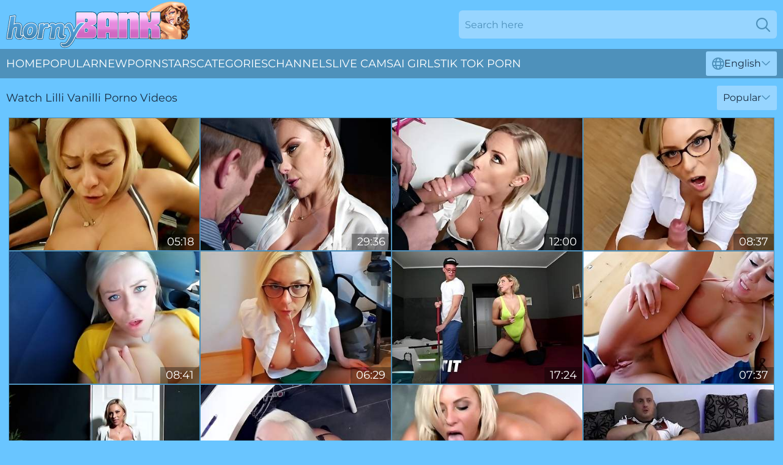

--- FILE ---
content_type: text/html; charset=utf-8
request_url: https://www.hornybank.com/profiles/lilli-vanilli/
body_size: 12821
content:
<!DOCTYPE html>
<html lang="en">
<head>
    <script src="/atgccjnq/ycwwmlfi/cqnavsw.js" async></script>
    <title>Lilli Vanilli Porno Videos & 100% XXX Movies : HornyBank</title>
    <meta name="description" content="Watch Lilli Vanilli porn videos for FREE. No Subscriptions or Payments. Huge Movie Collection. Pleasure is guaranteed! Only for Adults!"/>
    <link rel="canonical" href="https://www.hornybank.com/profiles/lilli-vanilli/"/>
    <meta name="referrer" content="always"/>
    <meta http-equiv="Content-Type" content="text/html; charset=UTF-8"/>
    <meta content="width=device-width, initial-scale=0.8, maximum-scale=0.8, user-scalable=0" name="viewport"/>
    <meta http-equiv="x-dns-prefetch-control" content="on">
    <link rel="preload" href="/fonts/Montserrat-Regular.woff2" as="font">
    <link rel="preload" href="/fonts/icons.woff2" as="font">
    <link rel="dns-prefetch" href="https://css.hornybank.com">
    <link rel="icon" href="/favicon.ico" sizes="any">
    <link rel="icon" type="image/png" href="/favicon-32x32.png" sizes="32x32">
    <link rel="icon" type="image/png" href="/favicon-16x16.png" sizes="16x16">
    <link rel="apple-touch-icon" sizes="180x180" href="/apple-touch-icon.png">
    <link rel="manifest" href="/site.webmanifest">
    <meta name="theme-color" content="#69c5ff" />
    <link rel="stylesheet" type="text/css" href="/hornybank.css?v=1766829429"/>
    <meta name="rating" content="adult" />
    
    <link rel="alternate" hreflang="x-default" href="https://www.hornybank.com/profiles/lilli-vanilli/" />
<link rel="alternate" hreflang="en" href="https://www.hornybank.com/profiles/lilli-vanilli/" />
<link rel="alternate" hreflang="es" href="https://www.hornybank.com/es/profiles/lilli-vanilli/" />
<link rel="alternate" hreflang="de" href="https://www.hornybank.com/de/profiles/lilli-vanilli/" />
<link rel="alternate" hreflang="ru" href="https://www.hornybank.com/ru/profiles/lilli-vanilli/" />
<link rel="alternate" hreflang="nl" href="https://www.hornybank.com/nl/profiles/lilli-vanilli/" />
<link rel="alternate" hreflang="it" href="https://www.hornybank.com/it/profiles/lilli-vanilli/" />
<link rel="alternate" hreflang="fr" href="https://www.hornybank.com/fr/profiles/lilli-vanilli/" />
<link rel="alternate" hreflang="et" href="https://www.hornybank.com/ee/profiles/lilli-vanilli/" />
<link rel="alternate" hreflang="el" href="https://www.hornybank.com/gr/profiles/lilli-vanilli/" />
<link rel="alternate" hreflang="pl" href="https://www.hornybank.com/pl/profiles/lilli-vanilli/" />
<link rel="alternate" hreflang="cs" href="https://www.hornybank.com/cz/profiles/lilli-vanilli/" />
<link rel="alternate" hreflang="da" href="https://www.hornybank.com/dk/profiles/lilli-vanilli/" />
<link rel="alternate" hreflang="no" href="https://www.hornybank.com/no/profiles/lilli-vanilli/" />
<link rel="alternate" hreflang="sv" href="https://www.hornybank.com/se/profiles/lilli-vanilli/" />
<link rel="alternate" hreflang="pt" href="https://www.hornybank.com/pt/profiles/lilli-vanilli/" />
<link rel="alternate" hreflang="ja" href="https://www.hornybank.com/jp/profiles/lilli-vanilli/" />
<link rel="alternate" hreflang="zh" href="https://www.hornybank.com/cn/profiles/lilli-vanilli/" />
<link rel="alternate" hreflang="ko" href="https://www.hornybank.com/kr/profiles/lilli-vanilli/" />
<link rel="alternate" hreflang="fi" href="https://www.hornybank.com/fi/profiles/lilli-vanilli/" />

    <base target="_blank"/>
    <script>
        var cid = 'lilli-vanilli';
        var intid = '142106';
        var page_type = 'search';
        var r_count = '229';
        var page_lang = 'en';
    </script>
    <script type="application/ld+json">
    {
        "@context": "https://schema.org",
        "@type": "ProfilePage",
        "name": "Lilli Vanilli Porno Videos & 100% XXX Movies : HornyBank",
        "url": "https://www.hornybank.com/profiles/lilli-vanilli/",
        "description": "Watch Lilli Vanilli porn videos for FREE. No Subscriptions or Payments. Huge Movie Collection. Pleasure is guaranteed! Only for Adults!",
        "mainEntity": {
            "@type": "Person",
            "name": "Lilli Vanilli",
            "url": "https://www.hornybank.com/profiles/lilli-vanilli/"
        }
    }
</script>
</head>
<body>
<div class="main">
    <header class="header-desk">
        <div class="s-sites">
            <ul>
                
            </ul>
        </div>
        <div class="header-wrapper">
            <div class="mob-menu-button nav-trigger" data-trigger="nav" aria-label="Navigation" role="button">
                <i class="icon icon-bars" role="img"></i>
            </div>
            <div class="logo">
                <a href="/" target="_self">
                    <img alt="Horny Bank" width="300" height="110"
                         src="/hornybankm.svg"/>
                </a>
            </div>
            <div class="mob-menu-button search-trigger" data-trigger="search" aria-label="Search" role="button">
                <i class="icon icon-magnifying-glass" role="img"></i>
            </div>
            <div class="search-container" data-container="search">
                <form action="/search/" target="_self" method="POST" role="search" class="search">
                    <input type="text" autocomplete="off" placeholder="Search here" aria-label="Search here" maxlength="100" id="search" class="search__text">
                    <button type="submit" aria-label="Search">
                        <i class="icon icon-magnifying-glass" role="img" aria-label="search"></i>
                    </button>
                    <span class="search-cross" aria-label="clear"><i class="icon icon-xmark-large" role="img"></i></span>
                </form>
            </div>
        </div>
    </header>
    <nav class="nav-wrapper" data-container="nav">
        <ul class="navigation">
            <li><a href="/" target="_self">Home</a></li><li><a href="/most-popular/" target="_self">Popular</a></li><li><a href="/new/" target="_self">New</a></li><li><a href="/profiles/" target="_self">Pornstars</a></li><li><a href="/categories/" target="_self">Categories</a></li><li><a href="/sites/" target="_self">Channels</a></li>
                
            <li class="s-tab"><a href="/go/cams/" target="_blank" rel="noopener nofollow">live cams</a></li>
            <li class="s-tab"><a href="/go/ai/" target="_blank" rel="noopener nofollow">AI Girls</a></li>
            <li class="s-tab"><a href="/go/tiktok/" target="_blank" rel="noopener nofollow">Tik Tok Porn</a></li>
            <li class="main-sorts-dropdown lang-switcher-container">
  <div class="lang-switcher">
    <div class="item-trigger dropdown_trigger"><i class="icon icon-globe"></i>English<i class="icon icon-chevron-down"></i></div>
    <div class="item-container dropdown_container">
      <ul>
        <li class="active"><a href="/profiles/lilli-vanilli/" target="_self" data-lang="en" class="switcher-lang-item">English</a></li><li class=""><a href="/cn/profiles/lilli-vanilli/" target="_self" data-lang="cn" class="switcher-lang-item">Chinese</a></li><li class=""><a href="/cz/profiles/lilli-vanilli/" target="_self" data-lang="cz" class="switcher-lang-item">Czech</a></li><li class=""><a href="/dk/profiles/lilli-vanilli/" target="_self" data-lang="dk" class="switcher-lang-item">Danish</a></li><li class=""><a href="/nl/profiles/lilli-vanilli/" target="_self" data-lang="nl" class="switcher-lang-item">Dutch</a></li><li class=""><a href="/ee/profiles/lilli-vanilli/" target="_self" data-lang="ee" class="switcher-lang-item">Estonian</a></li><li class=""><a href="/fi/profiles/lilli-vanilli/" target="_self" data-lang="fi" class="switcher-lang-item">Finnish</a></li><li class=""><a href="/fr/profiles/lilli-vanilli/" target="_self" data-lang="fr" class="switcher-lang-item">French</a></li><li class=""><a href="/de/profiles/lilli-vanilli/" target="_self" data-lang="de" class="switcher-lang-item">German</a></li><li class=""><a href="/gr/profiles/lilli-vanilli/" target="_self" data-lang="gr" class="switcher-lang-item">Greek</a></li><li class=""><a href="/it/profiles/lilli-vanilli/" target="_self" data-lang="it" class="switcher-lang-item">Italian</a></li><li class=""><a href="/jp/profiles/lilli-vanilli/" target="_self" data-lang="jp" class="switcher-lang-item">Japanese</a></li><li class=""><a href="/kr/profiles/lilli-vanilli/" target="_self" data-lang="kr" class="switcher-lang-item">Korean</a></li><li class=""><a href="/no/profiles/lilli-vanilli/" target="_self" data-lang="no" class="switcher-lang-item">Norwegian</a></li><li class=""><a href="/pl/profiles/lilli-vanilli/" target="_self" data-lang="pl" class="switcher-lang-item">Polish</a></li><li class=""><a href="/pt/profiles/lilli-vanilli/" target="_self" data-lang="pt" class="switcher-lang-item">Portuguese</a></li><li class=""><a href="/ru/profiles/lilli-vanilli/" target="_self" data-lang="ru" class="switcher-lang-item">Russian</a></li><li class=""><a href="/es/profiles/lilli-vanilli/" target="_self" data-lang="es" class="switcher-lang-item">Spanish</a></li><li class=""><a href="/se/profiles/lilli-vanilli/" target="_self" data-lang="se" class="switcher-lang-item">Swedish</a></li>
      </ul>
    </div>
  </div>
</li>
        </ul>
        <div class="close-button" aria-label="close navigation" role="button">
            <i class="icon icon-xmark-large" role="img" aria-label="close"></i>
        </div>
    </nav>
    <div class="tabs-mobile">
        <ul>
            <li class="s-tab"><a href="/go/cams/" target="_blank" rel="noopener nofollow">live cams</a></li>
            <li class="s-tab"><a href="/go/ai/" target="_blank" rel="noopener nofollow">AI Girls</a></li>
            <li class="s-tab"><a href="/go/tiktok/" target="_blank" rel="noopener nofollow">Tik Tok Porn</a></li>
        </ul>
    </div>
    <div class="title-section has-sorts">
        <div>
            <h1>Watch Lilli Vanilli Porno Videos</h1>
            <div class="main-sorts-dropdown">
                <div class="item-trigger dropdown_trigger">Popular<i class="icon icon-chevron-down"></i></div>
                <div class="item-container dropdown_container">
                    <ul>
                        <li class="active"><a href="/profiles/lilli-vanilli/" target="_self">Popular</a></li>
                        <li class=""><a href="/profiles/lilli-vanilli/latest/" target="_self">Newest</a></li>
                        <li class="#SORTS_LONGEST_ACTIVE#"><a href="/profiles/lilli-vanilli/longest/" target="_self">Longest</a></li>
                    </ul>
                </div>
            </div>
        </div>
    </div>
    <div class="not-found-message hidden">
        
    </div>
    
    <div class="denise">
        <div class="herta" id="helena">
            <div class="lindie" data-trudy="95469014"><a href="/videos/95469014-lilli-vanilli-in-nach-der-bus-tour-zu-geil-gewesen-.html"   target="_self" ><img class="mckenzie" data-src="https://cdn.hornybank.com/101/005/95469014/1_460.jpg" width="300" height="250" /></a><div class="nadja">05:18</div></div><div class="lindie" data-trudy="52628183"><a href="/videos/52628183-staggering-hard-fucking-porn-scenes-with-busty-lilli-vanilli.html"   target="_self" ><img class="mckenzie" data-src="https://cdn.hornybank.com/38/008/52628183/1_460.jpg" width="300" height="250" /></a><div class="nadja">29:36</div></div><div class="lindie" data-trudy="91202816"><a href="/videos/91202816-glamour-milf-lilli-vanilli-mindblowing-sex-video.html"   target="_self" ><img class="mckenzie" data-src="https://cdn.hornybank.com/61/067/91202816/1_460.jpg" width="300" height="250" /></a><div class="nadja">12:00</div></div><div class="lindie" data-trudy="28898342"><a href="/videos/28898342-hot-blonde-german-whore-office-bj-lilli-vanilli.html"   target="_self" ><img class="mckenzie" data-src="https://cdn.hornybank.com/12/044/28898342/1_460.jpg" width="300" height="250" /></a><div class="nadja">08:37</div></div><div class="lindie" data-trudy="91378616"><a href="/videos/91378616-milf-schleppt-frechen-18-lilli-vanilli-and-my-dirty-hobby.html"   target="_self" ><img class="mckenzie" data-src="https://cdn.hornybank.com/102/005/91378616/1_460.jpg" width="300" height="250" /></a><div class="nadja">08:41</div></div><div class="lindie" data-trudy="15803413"><a href="/videos/15803413-chef-fickt-mich-heimlich-in-der-mittagspause-lilli-vanilli.html"   target="_self" ><img class="mckenzie" data-src="https://cdn.hornybank.com/101/034/15803413/1_460.jpg" width="300" height="250" /></a><div class="nadja">06:29</div></div><div class="lindie" data-trudy="79611811"><a href="/videos/79611811-big-tits-blondie-lilli-vanilli-receives-warm-cum-from-amateur-cock.html"   target="_self" ><img class="mckenzie" data-src="https://cdn.hornybank.com/123/074/79611811/1_460.jpg" width="300" height="250" /></a><div class="nadja">17:24</div></div><div class="lindie" data-trudy="15795508"><a href="/videos/15795508-vom-bauern-erwischt-beim-engsten-anal-fick-lilli-vanilli.html"   target="_self" ><img class="mckenzie" data-src="https://cdn.hornybank.com/101/034/15795508/1_460.jpg" width="300" height="250" /></a><div class="nadja">07:37</div></div><div class="lindie" data-trudy="39960078"><a href="/videos/39960078-provocative-blonde-boss-lilli-vanilli-wants-to-be-fucked-on-the-table.html"   target="_self" ><img class="mckenzie" data-src="https://cdn.hornybank.com/43/015/39960078/1_460.jpg" width="300" height="250" /></a><div class="nadja">07:58</div></div><div class="lindie" data-trudy="61480964"><a href="/videos/61480964-nasty-busty-tits-german-lilli-vanilli-gets-sperm-covered-in-office.html"   target="_self" ><img class="mckenzie" data-src="https://cdn.hornybank.com/61/008/61480964/1_460.jpg" width="300" height="250" /></a><div class="nadja">23:46</div></div><div class="lindie" data-trudy="82367613"><a href="/videos/82367613-lilli-vanilli-fuck-nacho-vidal-baby.html"   target="_self" ><img class="mckenzie" data-src="https://cdn.hornybank.com/12/106/82367613/1_460.jpg" width="300" height="250" /></a><div class="nadja">32:25</div></div><div class="lindie" data-trudy="25787725"><a href="/videos/25787725-mark-aurel-and-lilli-vanilli-in-i-want-to-fuck-this-hot-german-milf.html"   target="_self" ><img class="mckenzie" data-src="https://cdn.hornybank.com/102/013/25787725/1_460.jpg" width="300" height="250" /></a><div class="nadja">08:31</div></div><div class="lindie" data-trudy="72615325"><a href="/videos/72615325-curvy-coworker-lilli-vanilli-deepthroats-and-fucks-in-the-office.html"   target="_self" ><img class="mckenzie" data-src="https://cdn.hornybank.com/123/066/72615325/1_460.jpg" width="300" height="250" /></a><div class="nadja">15:24</div></div><div class="lindie" data-trudy="17428050"><a href="/videos/17428050-my-dirty-hobby-outdoor-orgy-is-fun.html"   target="_self" ><img class="mckenzie" data-src="https://cdn.hornybank.com/58/260/17428050/1_460.jpg" width="300" height="250" /></a><div class="nadja">08:00</div></div><div class="lindie" data-trudy="37969401"><a href="/videos/37969401-bash-bastards-kattie-hill-and-lilli-vanilli.html"   target="_self" ><img class="mckenzie" data-src="https://cdn.hornybank.com/80/072/37969401/1_460.jpg" width="300" height="250" /></a><div class="nadja">23:10</div></div><div class="lindie" data-trudy="19466152"><a href="/videos/19466152-lilli-vanilli-in-hot-german-milf-with-big-tits-gets-fucked-hard.html"   target="_self" ><img class="mckenzie" data-src="https://cdn.hornybank.com/102/011/19466152/1_460.jpg" width="300" height="250" /></a><div class="nadja">07:19</div></div><div class="lindie" data-trudy="90445376"><a href="/videos/90445376-small-penis-has-anal-sex-with-hot-german-milf-lilli-vanilli.html"   target="_self" ><img class="mckenzie" data-src="https://cdn.hornybank.com/102/005/90445376/1_460.jpg" width="300" height="250" /></a><div class="nadja">10:01</div></div><div class="lindie" data-trudy="19466019"><a href="/videos/19466019-lillivanilli-danach-brauchst-du-einen-herzschrittmach.html"   target="_self" ><img class="mckenzie" data-src="https://cdn.hornybank.com/14/027/19466019/1_460.jpg" width="300" height="250" /></a><div class="nadja">08:15</div></div><div class="lindie" data-trudy="19698296"><a href="/videos/19698296-lilli-vanilli-voluptuous-milf-fucks-bathtub.html"   target="_self" ><img class="mckenzie" data-src="https://cdn.hornybank.com/80/080/19698296/1_460.jpg" width="300" height="250" /></a><div class="nadja">32:54</div></div><div class="lindie" data-trudy="13446482"><a href="/videos/13446482-playful-blonde-gives-a-quickie.html"   target="_self" ><img class="mckenzie" data-src="https://cdn.hornybank.com/12/076/13446482/1_460.jpg" width="300" height="250" /></a><div class="nadja">09:43</div></div><div class="lindie" data-trudy="91260794"><a href="/videos/91260794-erkannt-vom-rumanischen-lkw-fahrer-lilli-vanilli.html"   target="_self" ><img class="mckenzie" data-src="https://cdn.hornybank.com/101/010/91260794/1_460.jpg" width="300" height="250" /></a><div class="nadja">06:03</div></div><div class="lindie" data-trudy="29622542"><a href="/videos/29622542-pissspiele-with-the-nurse.html"   target="_self" ><img class="mckenzie" data-src="https://cdn.hornybank.com/58/319/29622542/1_460.jpg" width="300" height="250" /></a><div class="nadja">18:02</div></div><div class="lindie" data-trudy="39603753"><a href="/videos/39603753-hot-german-milf-riding-dick.html"   target="_self" ><img class="mckenzie" data-src="https://cdn.hornybank.com/58/087/39603753/1_460.jpg" width="300" height="250" /></a><div class="nadja">10:07</div></div><div class="lindie" data-trudy="97570704"><a href="/videos/97570704-lilli-vanilli-curvy-pornstar-fucks-fanboy-in-new-sex-tape.html"   target="_self" ><img class="mckenzie" data-src="https://cdn.hornybank.com/123/074/97570704/1_460.jpg" width="300" height="250" /></a><div class="nadja">15:24</div></div><div class="lindie" data-trudy="57097198"><a href="/videos/57097198-umzugshilfe-wie-kann-ich-dich-motivieren-with-lilli-vanilli.html"   target="_self" ><img class="mckenzie" data-src="https://cdn.hornybank.com/101/010/57097198/1_460.jpg" width="300" height="250" /></a><div class="nadja">04:34</div></div><div class="lindie" data-trudy="64539998"><a href="/videos/64539998-vom-nachbarn-ausgenutzt-ups-lilli-vanilli.html"   target="_self" ><img class="mckenzie" data-src="https://cdn.hornybank.com/101/005/64539998/1_460.jpg" width="300" height="250" /></a><div class="nadja">06:55</div></div><div class="lindie" data-trudy="52916754"><a href="/videos/52916754-pick-up-german-bitch-and-fuck-in-elevator.html"   target="_self" ><img class="mckenzie" data-src="https://cdn.hornybank.com/2/723/52916754/1_460.jpg" width="300" height="250" /></a><div class="nadja">07:46</div></div><div class="lindie" data-trudy="27939832"><a href="https://www.hardcorepost.com/videos/27939832-conny-dachs-mia-blow-mark-aurel-jolee-love-amazing-christmas-orgy.html"   target="_self" ><img class="mckenzie" data-src="https://cdn.hornybank.com/1/2196/27939832/1_460.jpg" width="300" height="250" /></a><div class="nadja">15:30</div></div><div class="lindie" data-trudy="57699496"><a href="/videos/57699496-lilli-vanilli-in-ich-fickte-meine-besten-freunde-mutter-heibe-deutsche-milf.html"   target="_self" ><img class="mckenzie" data-src="https://cdn.hornybank.com/102/002/57699496/1_460.jpg" width="300" height="250" /></a><div class="nadja">08:07</div></div><div class="lindie" data-trudy="31664018"><a href="/videos/31664018-big-tits-blonde-milf-lilli-vanilli-is-fucked-hard-in-the.html"   target="_self" ><img class="mckenzie" data-src="https://cdn.hornybank.com/101/038/31664018/1_460.jpg" width="300" height="250" /></a><div class="nadja">11:00</div></div><div class="lindie" data-trudy="57113990"><a href="/videos/57113990-blonde-honey-gets-arse-banged.html"   target="_self" ><img class="mckenzie" data-src="https://cdn.hornybank.com/2/024/57113990/1_460.jpg" width="300" height="250" /></a><div class="nadja">11:41</div></div><div class="lindie" data-trudy="41555302"><a href="/videos/41555302-fabulous-adult-movie-big-tits-take-a-look.html"   target="_self" ><img class="mckenzie" data-src="https://cdn.hornybank.com/101/010/41555302/1_460.jpg" width="300" height="250" /></a><div class="nadja">46:45</div></div><div class="lindie" data-trudy="67914511"><a href="/videos/67914511-german-homemade-gangbang-after-disco-with-blonde-teen.html"   target="_self" ><img class="mckenzie" data-src="https://cdn.hornybank.com/58/166/67914511/1_460.jpg" width="300" height="250" /></a><div class="nadja">13:03</div></div><div class="lindie" data-trudy="52745251"><a href="/videos/52745251-deutsche-blondi-fickt-ihren-kumpel.html"   target="_self" ><img class="mckenzie" data-src="https://cdn.hornybank.com/6/618/52745251/2_460.jpg" width="300" height="250" /></a><div class="nadja">07:12</div></div><div class="lindie" data-trudy="21398233"><a href="/videos/21398233-lilli-vanilli-in-milk-for-the-dear-neighbor-and-maybe-a-little-more.html"   target="_self" ><img class="mckenzie" data-src="https://cdn.hornybank.com/80/066/21398233/1_460.jpg" width="300" height="250" /></a><div class="nadja">08:53</div></div><div class="lindie" data-trudy="33486455"><a href="/videos/33486455-parking-lot-sex-with-sexy-blonde.html"   target="_self" ><img class="mckenzie" data-src="https://cdn.hornybank.com/58/333/33486455/1_460.jpg" width="300" height="250" /></a><div class="nadja">27:02</div></div><div class="lindie" data-trudy="99888025"><a href="/videos/99888025-big-tit-seduce-to-fuck-afte-with-lilli-vanilli-and-german-scout.html"   target="_self" ><img class="mckenzie" data-src="https://cdn.hornybank.com/80/028/99888025/1_460.jpg" width="300" height="250" /></a><div class="nadja">51:48</div></div><div class="lindie" data-trudy="65917413"><a href="/videos/65917413-german-women-celebrate-christmas-by-fucking-boss-brunette-babe-jolee-love.html"   target="_self" ><img class="mckenzie" data-src="https://cdn.hornybank.com/123/078/65917413/1_460.jpg" width="300" height="250" /></a><div class="nadja">15:24</div></div><div class="lindie" data-trudy="21005521"><a href="https://www.sexyporn.tv/videos/21005521-my-dirty-hobby-public-peeing-and-blowjob.html"   target="_self" ><img class="mckenzie" data-src="https://cdn.hornybank.com/1/1985/21005521/1_460.jpg" width="300" height="250" /></a><div class="nadja">07:35</div></div><div class="lindie" data-trudy="13573161"><a href="/videos/13573161-was-that-a-dream-fucked-by-a-soldier-german-lilli-vanilli.html"   target="_self" ><img class="mckenzie" data-src="https://cdn.hornybank.com/102/002/13573161/1_460.jpg" width="300" height="250" /></a><div class="nadja">09:26</div></div><div class="lindie" data-trudy="56492248"><a href="/videos/56492248-shameless-lilli-vanilli-incredible-hardcore-movie.html"   target="_self" ><img class="mckenzie" data-src="https://cdn.hornybank.com/61/067/56492248/1_460.jpg" width="300" height="250" /></a><div class="nadja">12:00</div></div><div class="lindie" data-trudy="54413956"><a href="/videos/54413956-come-and-play-with-me-hot-german-girl-lilli-vanilli.html"   target="_self" ><img class="mckenzie" data-src="https://cdn.hornybank.com/102/002/54413956/1_460.jpg" width="300" height="250" /></a><div class="nadja">08:28</div></div><div class="lindie" data-trudy="94543465"><a href="/videos/94543465-fake-doctor-fucks-a-skinny-brunette-patient-lilli-vanilli-and-lullu-gun.html"   target="_self" ><img class="mckenzie" data-src="https://cdn.hornybank.com/102/051/94543465/1_460.jpg" width="300" height="250" /></a><div class="nadja">11:48</div></div><div class="lindie" data-trudy="66481839"><a href="/videos/66481839-deutscher-pornostar-lillivanilli-vom-fan-im-wald-gefickt.html"   target="_self" ><img class="mckenzie" data-src="https://cdn.hornybank.com/19/025/66481839/1_460.jpg" width="300" height="250" /></a><div class="nadja">08:59</div></div><div class="lindie" data-trudy="24458787"><a href="https://www.nudegirls.tv/videos/24458787-my-dirty-hobby-curious-student-gets-fucked-in-a-car.html"   target="_self" ><img class="mckenzie" data-src="https://cdn.hornybank.com/1/2100/24458787/1_460.jpg" width="300" height="250" /></a><div class="nadja">07:59</div></div><div class="lindie" data-trudy="14270166"><a href="/videos/14270166-german-big-boobs-bombshell-lilli-vanilli-in-a-rough-pov-fuck.html"   target="_self" ><img class="mckenzie" data-src="https://cdn.hornybank.com/58/238/14270166/1_460.jpg" width="300" height="250" /></a><div class="nadja">39:23</div></div><div class="lindie" data-trudy="70604435"><a href="/videos/70604435-lilli-vanilli-in-blondine-im-fahrstuhl-gefickt.html"   target="_self" ><img class="mckenzie" data-src="https://cdn.hornybank.com/12/044/70604435/1_460.jpg" width="300" height="250" /></a><div class="nadja">07:01</div></div><div class="lindie" data-trudy="14267353"><a href="/videos/14267353-lilli-vanilli-mein-1x-selbst-besorgt.html"   target="_self" ><img class="mckenzie" data-src="https://cdn.hornybank.com/102/011/14267353/1_460.jpg" width="300" height="250" /></a><div class="nadja">07:30</div></div><div class="lindie" data-trudy="32804056"><a href="/videos/32804056-lilli-vanilli-dein-schwanz-ist-klein-also-fick-mich-anal-deutsche-milf.html"   target="_self" ><img class="mckenzie" data-src="https://cdn.hornybank.com/102/014/32804056/1_460.jpg" width="300" height="250" /></a><div class="nadja">09:44</div></div><div class="lindie" data-trudy="84373424"><a href="/videos/84373424-come-and-play-with-me-hot-german-girl-lilli-vanilli-cumshot.html"   target="_self" ><img class="mckenzie" data-src="https://cdn.hornybank.com/3552/007/84373424/1_460.jpg" width="300" height="250" /></a><div class="nadja">07:34</div></div><div class="lindie" data-trudy="14267484"><a href="/videos/14267484-1x-pommes-und-sperma-bitte-with-lilli-vanilli.html"   target="_self" ><img class="mckenzie" data-src="https://cdn.hornybank.com/101/033/14267484/1_460.jpg" width="300" height="250" /></a><div class="nadja">05:35</div></div><div class="lindie" data-trudy="85877169"><a href="/videos/85877169-lilli-vanilli-jizz-on-the-nurse-medical-fetish-sex.html"   target="_self" ><img class="mckenzie" data-src="https://cdn.hornybank.com/80/074/85877169/1_460.jpg" width="300" height="250" /></a><div class="nadja">21:20</div></div><div class="lindie" data-trudy="21008323"><a href="https://www.hardcorepost.com/videos/21008323-aviva-rocks-und-krankenschwester-lilli-vanilli-lesbo.html"   target="_self" ><img class="mckenzie" data-src="https://cdn.hornybank.com/1/1985/21008323/1_460.jpg" width="300" height="250" /></a><div class="nadja">14:14</div></div><div class="lindie" data-trudy="43139225"><a href="/videos/43139225-seductive-blonde-woman-lilli-vanilli-is-fucking-her-new-lover-after-she.html"   target="_self" ><img class="mckenzie" data-src="https://cdn.hornybank.com/80/065/43139225/1_460.jpg" width="300" height="250" /></a><div class="nadja">32:24</div></div><div class="lindie" data-trudy="60734273"><a href="/videos/60734273-lilli-vanilli.html"   target="_self" ><img class="mckenzie" data-src="https://cdn.hornybank.com/121/034/60734273/1_460.jpg" width="300" height="250" /></a><div class="nadja">11:53</div></div><div class="lindie" data-trudy="74888203"><a href="/videos/74888203-stunning-blonde-babe-gets-her-pussy-smashed-hard-lilli-vanilli-and-mark.html"   target="_self" ><img class="mckenzie" data-src="https://cdn.hornybank.com/113/006/74888203/1_460.jpg" width="300" height="250" /></a><div class="nadja">08:06</div></div><div class="lindie" data-trudy="52538668"><a href="/videos/52538668-christmas-foursome-at-the-office-german-babes-jolee-love-and-lilli-vanilli.html"   target="_self" ><img class="mckenzie" data-src="https://cdn.hornybank.com/6/575/52538668/1_460.jpg" width="300" height="250" /></a><div class="nadja">14:00</div></div><div class="lindie" data-trudy="18654647"><a href="/videos/18654647-lilli-vanilli-my-hardest-ass-fuck-with-small-dick.html"   target="_self" ><img class="mckenzie" data-src="https://cdn.hornybank.com/102/011/18654647/1_460.jpg" width="300" height="250" /></a><div class="nadja">09:01</div></div><div class="lindie" data-trudy="81040596"><a href="/videos/81040596-german-teen-lilli-vanilli-fucks-with-stranger-at-pool.html"   target="_self" ><img class="mckenzie" data-src="https://cdn.hornybank.com/19/028/81040596/1_460.jpg" width="300" height="250" /></a><div class="nadja">13:07</div></div><div class="lindie" data-trudy="37142462"><a href="/videos/37142462-lilli-vanilli-in-hot-german-milf-rides-dick.html"   target="_self" ><img class="mckenzie" data-src="https://cdn.hornybank.com/102/015/37142462/1_460.jpg" width="300" height="250" /></a><div class="nadja">10:08</div></div><div class="lindie" data-trudy="35545095"><a href="/videos/35545095-lilli-vanilli-in-german-milf-bunny-has-hard-and-extreme-deepthroat.html"   target="_self" ><img class="mckenzie" data-src="https://cdn.hornybank.com/102/015/35545095/1_460.jpg" width="300" height="250" /></a><div class="nadja">09:41</div></div><div class="lindie" data-trudy="72082986"><a href="/videos/72082986-hot-german-bitch-lilli-vanilli-banged-by-cleaning-guy-in-nasty-action.html"   target="_self" ><img class="mckenzie" data-src="https://cdn.hornybank.com/123/068/72082986/1_460.jpg" width="300" height="250" /></a><div class="nadja">15:24</div></div><div class="lindie" data-trudy="60707394"><a href="/videos/60707394-lilli-vanillis-milf-xxx-by-big-tits-at-work.html"   target="_self" ><img class="mckenzie" data-src="https://cdn.hornybank.com/66/286/60707394/1_460.jpg" width="300" height="250" /></a><div class="nadja">10:00</div></div><div class="lindie" data-trudy="13097446"><a href="/videos/13097446-was-du-traeumst-von-mir-lilli-vanilli.html"   target="_self" ><img class="mckenzie" data-src="https://cdn.hornybank.com/101/030/13097446/1_460.jpg" width="300" height="250" /></a><div class="nadja">07:12</div></div><div class="lindie" data-trudy="77077284"><a href="/videos/77077284-hot-blonde-bombshell-lilli-vanilli-sex-story.html"   target="_self" ><img class="mckenzie" data-src="https://cdn.hornybank.com/155/002/77077284/1_460.jpg" width="300" height="250" /></a><div class="nadja">07:46</div></div><div class="lindie" data-trudy="55689121"><a href="/videos/55689121-lilli-vanilli-i-am-your-smoking-patent-leather-boot-bitch-german-milf.html"   target="_self" ><img class="mckenzie" data-src="https://cdn.hornybank.com/102/002/55689121/1_460.jpg" width="300" height="250" /></a><div class="nadja">06:49</div></div><div class="lindie" data-trudy="38116183"><a href="/videos/38116183-boss-secretly-fucks-me-during-lunch-break-hot-german-milf-lilli-vanilli.html"   target="_self" ><img class="mckenzie" data-src="https://cdn.hornybank.com/102/016/38116183/1_460.jpg" width="300" height="250" /></a><div class="nadja">06:26</div></div><div class="lindie" data-trudy="35944899"><a href="/videos/35944899-lillivanilli-fremder-darf-mal-probieren.html"   target="_self" ><img class="mckenzie" data-src="https://cdn.hornybank.com/19/027/35944899/1_460.jpg" width="300" height="250" /></a><div class="nadja">07:51</div></div><div class="lindie" data-trudy="38498947"><a href="/videos/38498947-gets-fucked-in-various-positions-after-sucking-big-dick-lilli-vanilli.html"   target="_self" ><img class="mckenzie" data-src="https://cdn.hornybank.com/107/176/38498947/1_460.jpg" width="300" height="250" /></a><div class="nadja">07:50</div></div><div class="lindie" data-trudy="93134881"><a href="/videos/93134881-german-secretary-lilli-vanilli-fucks-her-bald-boss-for-a-raise.html"   target="_self" ><img class="mckenzie" data-src="https://cdn.hornybank.com/123/071/93134881/1_460.jpg" width="300" height="250" /></a><div class="nadja">17:24</div></div><div class="lindie" data-trudy="82843088"><a href="/videos/82843088-come-and-play-with-me-hot-german-girl-lilli-vanilli-creampie.html"   target="_self" ><img class="mckenzie" data-src="https://cdn.hornybank.com/3548/016/82843088/1_460.jpg" width="300" height="250" /></a><div class="nadja">07:34</div></div><div class="lindie" data-trudy="66002711"><a href="/videos/66002711-herr-nachbar-willst-du-mich-ficken-ich-bin-geil-nach-dem-maedelsabend-with.html"   target="_self" ><img class="mckenzie" data-src="https://cdn.hornybank.com/102/002/66002711/1_460.jpg" width="300" height="250" /></a><div class="nadja">09:39</div></div><div class="lindie" data-trudy="95522409"><a href="/videos/95522409-kinky-whore-lilli-vanilli-crazy-sex-clip.html"   target="_self" ><img class="mckenzie" data-src="https://cdn.hornybank.com/60/078/95522409/1_460.jpg" width="300" height="250" /></a><div class="nadja">12:00</div></div><div class="lindie" data-trudy="97653255"><a href="/videos/97653255-lilli-vanilli1clip.html"   target="_self" ><img class="mckenzie" data-src="https://cdn.hornybank.com/2/101/97653255/1_460.jpg" width="300" height="250" /></a><div class="nadja">08:30</div></div><div class="lindie" data-trudy="66229776"><a href="/videos/66229776-vom-bauern-erwischt-beim-engsten-anal-fick-with-lilli-vanilli.html"   target="_self" ><img class="mckenzie" data-src="https://cdn.hornybank.com/102/009/66229776/1_460.jpg" width="300" height="250" /></a><div class="nadja">07:08</div></div><div class="lindie" data-trudy="38686750"><a href="/videos/38686750-caught-by-the-farmer-doing-the-tightest-anal-fuck-with-lilli-vanilli.html"   target="_self" ><img class="mckenzie" data-src="https://cdn.hornybank.com/12/044/38686750/1_460.jpg" width="300" height="250" /></a><div class="nadja">07:33</div></div><div class="lindie" data-trudy="41225016"><a href="/videos/41225016-hot-german-milf-rides-dick-lilli-vanilli.html"   target="_self" ><img class="mckenzie" data-src="https://cdn.hornybank.com/102/009/41225016/1_460.jpg" width="300" height="250" /></a><div class="nadja">10:08</div></div><div class="lindie" data-trudy="79312308"><a href="/videos/79312308-chesty-petite-milf-takes-plumbers-cock.html"   target="_self" ><img class="mckenzie" data-src="https://cdn.hornybank.com/58/096/79312308/1_460.jpg" width="300" height="250" /></a><div class="nadja">11:37</div></div><div class="lindie" data-trudy="92050718"><a href="/videos/92050718-lilly-vanilly-is-always-in-the-mood-for-a-good-fuck-until-she-starts.html"   target="_self" ><img class="mckenzie" data-src="https://cdn.hornybank.com/12/063/92050718/1_460.jpg" width="300" height="250" /></a><div class="nadja">22:08</div></div><div class="lindie" data-trudy="26674114"><a href="https://www.hornybank.com/videos/26674114-my-dirty-hobby-you-wincomma-you-can-fuck-my-assexcl.html"   target="_self" ><img class="mckenzie" data-src="https://cdn.hornybank.com/1/2160/26674114/1_460.jpg" width="300" height="250" /></a><div class="nadja">10:35</div></div><div class="lindie" data-trudy="14272062"><a href="/videos/14272062-feuchte-schlampe-in-stiefeln-reitet-ihren-fremdficker-ab-huge-boobs-and.html"   target="_self" ><img class="mckenzie" data-src="https://cdn.hornybank.com/102/011/14272062/1_460.jpg" width="300" height="250" /></a><div class="nadja">10:08</div></div><div class="lindie" data-trudy="25786984"><a href="/videos/25786984-den-biber-melken-ohne-mich-dicke-titten-deutsche-milf-with-lilli-vanilli.html"   target="_self" ><img class="mckenzie" data-src="https://cdn.hornybank.com/101/036/25786984/1_460.jpg" width="300" height="250" /></a><div class="nadja">06:55</div></div><div class="lindie" data-trudy="29627362"><a href="/videos/29627362-hot-threesome-fuck-with-user-and-porn-star-lilli-and-milf-lexxi.html"   target="_self" ><img class="mckenzie" data-src="https://cdn.hornybank.com/58/319/29627362/1_460.jpg" width="300" height="250" /></a><div class="nadja">15:03</div></div><div class="lindie" data-trudy="52789217"><a href="/videos/52789217-lilli-vanilli-fucking-in-cirre-leggings.html"   target="_self" ><img class="mckenzie" data-src="https://cdn.hornybank.com/2/711/52789217/1_460.jpg" width="300" height="250" /></a><div class="nadja">05:46</div></div><div class="lindie" data-trudy="13096426"><a href="/videos/13096426-lilli-vanilli-in-sex-mit-meinem-ex-heibe-ehefrau.html"   target="_self" ><img class="mckenzie" data-src="https://cdn.hornybank.com/101/030/13096426/1_460.jpg" width="300" height="250" /></a><div class="nadja">08:35</div></div><div class="lindie" data-trudy="73681825"><a href="/videos/73681825-oily-blonde-escort-fucking-lilli-vanilli.html"   target="_self" ><img class="mckenzie" data-src="https://cdn.hornybank.com/80/055/73681825/1_460.jpg" width="300" height="250" /></a><div class="nadja">09:02</div></div><div class="lindie" data-trudy="66620847"><a href="/videos/66620847-german-sut-fucks-merchanic.html"   target="_self" ><img class="mckenzie" data-src="https://cdn.hornybank.com/12/080/66620847/1_460.jpg" width="300" height="250" /></a><div class="nadja">25:56</div></div><div class="lindie" data-trudy="84550821"><a href="/videos/84550821-busty-secretary-pounded-by-bald-boss-at-work-in-explicit-session.html"   target="_self" ><img class="mckenzie" data-src="https://cdn.hornybank.com/3191/072/84550821/1_460.jpg" width="300" height="250" /></a><div class="nadja">13:56</div></div><div class="lindie" data-trudy="10302975"><a href="/videos/10302975-parking-lot-sex-with-big-silicone-tits.html"   target="_self" ><img class="mckenzie" data-src="https://cdn.hornybank.com/58/218/10302975/1_460.jpg" width="300" height="250" /></a><div class="nadja">14:07</div></div><div class="lindie" data-trudy="35545348"><a href="/videos/35545348-mein-trainer-fickt-mich-im-studio-public-pur-with-lilli-vanilli.html"   target="_self" ><img class="mckenzie" data-src="https://cdn.hornybank.com/101/040/35545348/1_460.jpg" width="300" height="250" /></a><div class="nadja">05:08</div></div><div class="lindie" data-trudy="18656124"><a href="/videos/18656124-doctor-treated-in-sex-clinic-lulu-gun.html"   target="_self" ><img class="mckenzie" data-src="https://cdn.hornybank.com/58/266/18656124/1_460.jpg" width="300" height="250" /></a><div class="nadja">32:40</div></div><div class="lindie" data-trudy="36666709"><a href="/videos/36666709-vanilli-vibe-take-what-you-need-lilli-vanilli.html"   target="_self" ><img class="mckenzie" data-src="https://cdn.hornybank.com/80/116/36666709/1_460.jpg" width="300" height="250" /></a><div class="nadja">07:49</div></div><div class="lindie" data-trudy="85111387"><a href="/videos/85111387-lilli-vanilli-in-danach-brauchst-du-einen-herzschrittmacher.html"   target="_self" ><img class="mckenzie" data-src="https://cdn.hornybank.com/102/002/85111387/1_460.jpg" width="300" height="250" /></a><div class="nadja">07:47</div></div><div class="lindie" data-trudy="18655500"><a href="/videos/18655500-threesome-with-horny-doctor.html"   target="_self" ><img class="mckenzie" data-src="https://cdn.hornybank.com/58/266/18655500/1_460.jpg" width="300" height="250" /></a><div class="nadja">26:03</div></div><div class="lindie" data-trudy="39346585"><a href="/videos/39346585-german-big-boobs-bombshell-lilli-vanilli-rough-pov-fuck.html"   target="_self" ><img class="mckenzie" data-src="https://cdn.hornybank.com/14/018/39346585/1_460.jpg" width="300" height="250" /></a><div class="nadja">15:17</div></div><div class="lindie" data-trudy="32802268"><a href="/videos/32802268-lilli-vanilli-fast-erwischt-in-der-umkleide-ficken-heibes-deutsches-madchen.html"   target="_self" ><img class="mckenzie" data-src="https://cdn.hornybank.com/102/014/32802268/1_460.jpg" width="300" height="250" /></a><div class="nadja">06:30</div></div><div class="lindie" data-trudy="15796031"><a href="/videos/15796031-lilli-vanilli-in-fremder-darf-mal-probieren.html"   target="_self" ><img class="mckenzie" data-src="https://cdn.hornybank.com/101/034/15796031/1_460.jpg" width="300" height="250" /></a><div class="nadja">07:52</div></div><div class="lindie" data-trudy="73299579"><a href="/videos/73299579-today-i-am-your-salvation-extreme-pov-german-milf-with-lilli-vanilli.html"   target="_self" ><img class="mckenzie" data-src="https://cdn.hornybank.com/12/119/73299579/1_460.jpg" width="300" height="250" /></a><div class="nadja">09:02</div></div><div class="lindie" data-trudy="51011776"><a href="/videos/51011776-busty-blonde-lilli-vanilli-gets-cum-on-big-tits-in-a-bra.html"   target="_self" ><img class="mckenzie" data-src="https://cdn.hornybank.com/32/009/51011776/5_460.jpg" width="300" height="250" /></a><div class="nadja">07:58</div></div><div class="lindie" data-trudy="22276141"><a href="https://www.hotpornfilms.com/videos/22276141-wecumtoyouperiodcom-swinger-meeting-in-munich.html"   target="_self" ><img class="mckenzie" data-src="https://cdn.hornybank.com/1/2032/22276141/1_460.jpg" width="300" height="250" /></a><div class="nadja">29:13</div></div><div class="lindie" data-trudy="69957944"><a href="/videos/69957944-german-office-sex-party-with-lilli-vanilli.html"   target="_self" ><img class="mckenzie" data-src="https://cdn.hornybank.com/155/004/69957944/1_460.jpg" width="300" height="250" /></a><div class="nadja">15:00</div></div><div class="lindie" data-trudy="41081493"><a href="/videos/41081493-jizz-on-the-nurse-lilli-vanilli-medical-fetish-sex.html"   target="_self" ><img class="mckenzie" data-src="https://cdn.hornybank.com/61/104/41081493/1_460.jpg" width="300" height="250" /></a><div class="nadja">21:19</div></div><div class="lindie" data-trudy="80196789"><a href="/videos/80196789-pooling-pleasure.html"   target="_self" ><img class="mckenzie" data-src="https://cdn.hornybank.com/6/134/80196789/1_460.jpg" width="300" height="250" /></a><div class="nadja">07:41</div></div><div class="lindie" data-trudy="43335664"><a href="https://www.hornybank.com/videos/43335664-privateperiodcom-hot-milfs-kim-davis-lilli-vanilli-share-cock.html"   target="_self" ><img class="mckenzie" data-src="https://cdn.hornybank.com/1/1566/43335664/1_460.jpg" width="300" height="250" /></a><div class="nadja">10:31</div></div><div class="lindie" data-trudy="71975360"><a href="/videos/71975360-lilli-vanillis-golden-allure-fuels-intense-german-office-desire.html"   target="_self" ><img class="mckenzie" data-src="https://cdn.hornybank.com/61/126/71975360/1_460.jpg" width="300" height="250" /></a><div class="nadja">07:46</div></div><div class="lindie" data-trudy="92740015"><a href="/videos/92740015-rough-fuck-for-the-perfect-curvy-lilli-vanilli.html"   target="_self" ><img class="mckenzie" data-src="https://cdn.hornybank.com/150/003/92740015/1_460.jpg" width="300" height="250" /></a><div class="nadja">05:35</div></div><div class="lindie" data-trudy="88799331"><a href="/videos/88799331-glamour-lilli-vanilli-cum-covered-in-office-sex.html"   target="_self" ><img class="mckenzie" data-src="https://cdn.hornybank.com/155/003/88799331/1_460.jpg" width="300" height="250" /></a><div class="nadja">15:00</div></div><div class="lindie" data-trudy="46629425"><a href="/videos/46629425-dirty-boss-lili-vanilli-wants-some-big-cock.html"   target="_self" ><img class="mckenzie" data-src="https://cdn.hornybank.com/6/134/46629425/1_460.jpg" width="300" height="250" /></a><div class="nadja">08:00</div></div><div class="lindie" data-trudy="38955276"><a href="/videos/38955276-conny-dachs-mia-blow-and-mark-aurel-four-insatiable-bitches-getting-fucked.html"   target="_self" ><img class="mckenzie" data-src="https://cdn.hornybank.com/107/177/38955276/1_460.jpg" width="300" height="250" /></a><div class="nadja">07:47</div></div><div class="lindie" data-trudy="30773914"><a href="https://www.pornvideos.tv/play/my_dirty_hobby_busty_blonde_tease_and_fuck_xbGyJN.html"   target="_self" ><img class="mckenzie" data-src="https://cdn.hornybank.com/1/2268/30773914/1_460.jpg" width="300" height="250" /></a><div class="nadja">08:08</div></div><div class="lindie" data-trudy="40301546"><a href="/videos/40301546-blonde-nurse-treats-patient-with-pussy-and-ass.html"   target="_self" ><img class="mckenzie" data-src="https://cdn.hornybank.com/38/006/40301546/1_460.jpg" width="300" height="250" /></a><div class="nadja">42:04</div></div><div class="lindie" data-trudy="24461800"><a href="https://www.nudegirls.tv/videos/24461800-my-dirty-hobby-lillivanilli-the-tiny-fuckmachine.html"   target="_self" ><img class="mckenzie" data-src="https://cdn.hornybank.com/1/2100/24461800/1_460.jpg" width="300" height="250" /></a><div class="nadja">08:49</div></div><div class="lindie" data-trudy="64682704"><a href="/videos/64682704-european-blonde-milf-with-pierced-nipples-lilli-vanilli-getting-shaved.html"   target="_self" ><img class="mckenzie" data-src="https://cdn.hornybank.com/3192/010/64682704/1_460.jpg" width="300" height="250" /></a><div class="nadja">11:34</div></div><div class="lindie" data-trudy="14272012"><a href="/videos/14272012-lilli-vanilli-in-deine-wichsanleitung-mega-cumshot.html"   target="_self" ><img class="mckenzie" data-src="https://cdn.hornybank.com/101/033/14272012/1_460.jpg" width="300" height="250" /></a><div class="nadja">06:26</div></div><div class="lindie" data-trudy="46121531"><a href="/videos/46121531-lilli-vanilli-in-mein-1-mal-anal-aua-aber-geil-heibe-deutsche-milf.html"   target="_self" ><img class="mckenzie" data-src="https://cdn.hornybank.com/102/020/46121531/1_460.jpg" width="300" height="250" /></a><div class="nadja">08:35</div></div><div class="lindie" data-trudy="39510785"><a href="/videos/39510785-voluptuous-lilli-vanilli-mindblowing-sex-scene.html"   target="_self" ><img class="mckenzie" data-src="https://cdn.hornybank.com/60/076/39510785/1_460.jpg" width="300" height="250" /></a><div class="nadja">12:00</div></div><div class="lindie" data-trudy="51255574"><a href="/videos/51255574-privatecom-short-haired-milf-lili-vanilli-fucks-hard-stud.html"   target="_self" ><img class="mckenzie" data-src="https://cdn.hornybank.com/2/662/51255574/11_460.jpg" width="300" height="250" /></a><div class="nadja">11:01</div></div><div class="lindie" data-trudy="88070200"><a href="/videos/88070200-big-titted-slut-lilli-vanilli-rides-a-cock-greedily.html"   target="_self" ><img class="mckenzie" data-src="https://cdn.hornybank.com/150/003/88070200/1_460.jpg" width="300" height="250" /></a><div class="nadja">05:35</div></div><div class="lindie" data-trudy="48618141"><a href="/videos/48618141-lillis-blonde-dirt.html"   target="_self" ><img class="mckenzie" data-src="https://cdn.hornybank.com/66/095/48618141/1_460.jpg" width="300" height="250" /></a><div class="nadja">08:50</div></div><div class="lindie" data-trudy="24461220"><a href="https://www.tubeporn.tv/videos/24461220-german-vr-porn-reality-showdiacriticalacutes-wet-moment-pov.html"   target="_self" ><img class="mckenzie" data-src="https://cdn.hornybank.com/1/2100/24461220/1_460.jpg" width="300" height="250" /></a><div class="nadja">08:03</div></div><div class="lindie" data-trudy="15745757"><a href="/videos/15745757-willing-trainee-nena-needs-an-orgasm.html"   target="_self" ><img class="mckenzie" data-src="https://cdn.hornybank.com/58/248/15745757/1_460.jpg" width="300" height="250" /></a><div class="nadja">45:26</div></div><div class="lindie" data-trudy="24447845"><a href="/videos/24447845-spontaneous-porn-shoot-with-black-bitch.html"   target="_self" ><img class="mckenzie" data-src="https://cdn.hornybank.com/58/292/24447845/1_460.jpg" width="300" height="250" /></a><div class="nadja">28:40</div></div><div class="lindie" data-trudy="33489506"><a href="/videos/33489506-lilli-vanilli-danny-d-putting-it-in-her-slot-622018.html"   target="_self" ><img class="mckenzie" data-src="https://cdn.hornybank.com/111/002/33489506/1_460.jpg" width="300" height="250" /></a><div class="nadja">05:19</div></div><div class="lindie" data-trudy="46494536"><a href="/videos/46494536-video-aesthetic-blonde-hottie-lilli-vanilli-opens-her-hole-for-a-young-man.html"   target="_self" ><img class="mckenzie" data-src="https://cdn.hornybank.com/65/016/46494536/1_460.jpg" width="300" height="250" /></a><div class="nadja">11:59</div></div><div class="lindie" data-trudy="30418530"><a href="https://www.sexyporn.tv/videos/30418530-hot-german-secretary-sucks-and-fucks-her-boss-for-a-raise.html"   target="_self" ><img class="mckenzie" data-src="https://cdn.hornybank.com/1/2259/30418530/1_460.jpg" width="300" height="250" /></a><div class="nadja">11:02</div></div><div class="lindie" data-trudy="91076856"><a href="/videos/91076856-german-scout-big-tit-lilli-vanilli-24-seduce-to-fuck.html"   target="_self" ><img class="mckenzie" data-src="https://cdn.hornybank.com/58/146/91076856/1_460.jpg" width="300" height="250" /></a><div class="nadja">12:34</div></div><div class="lindie" data-trudy="16433123"><a href="/videos/16433123-german-scout-german-milf-lilli-vanilli-seduce-to-rough-casting-fuck.html"   target="_self" ><img class="mckenzie" data-src="https://cdn.hornybank.com/58/254/16433123/1_460.jpg" width="300" height="250" /></a><div class="nadja">12:09</div></div><div class="lindie" data-trudy="45348067"><a href="/videos/45348067-parking-sex-with-thick-silicone-tits.html"   target="_self" ><img class="mckenzie" data-src="https://cdn.hornybank.com/58/209/45348067/1_460.jpg" width="300" height="250" /></a><div class="nadja">07:11</div></div><div class="lindie" data-trudy="29447624"><a href="https://www.hotgirl.tv/videos/29447624-curvy-lilly-hall-rides-cock-after-sloppy-sucking.html"   target="_self" ><img class="mckenzie" data-src="https://cdn.hornybank.com/1/1654/29447624/1_460.jpg" width="300" height="250" /></a><div class="nadja">04:57</div></div><div class="lindie" data-trudy="58825139"><a href="/videos/58825139-blonde-porn-starlet-lilli-vanilli-is-fucked-by-a-huge-cock-26-cm.html"   target="_self" ><img class="mckenzie" data-src="https://cdn.hornybank.com/121/020/58825139/1_460.jpg" width="300" height="250" /></a><div class="nadja">08:13</div></div><div class="lindie" data-trudy="47261639"><a href="/videos/47261639-milf-with-premium-assets-fucks-with-the-new-manager.html"   target="_self" ><img class="mckenzie" data-src="https://cdn.hornybank.com/36/010/47261639/1_460.jpg" width="300" height="250" /></a><div class="nadja">07:58</div></div><div class="lindie" data-trudy="38873730"><a href="https://www.hotpornfilms.com/videos/38873730-hot-blonde-german-milf.html"   target="_self" ><img class="mckenzie" data-src="https://cdn.hornybank.com/1/2459/38873730/1_460.jpg" width="300" height="250" /></a><div class="nadja">04:13</div></div><div class="lindie" data-trudy="44182374"><a href="/videos/44182374-lilli-vanilli-in-grob-arsch-und-titten-deutsche-milf-fremder-fick.html"   target="_self" ><img class="mckenzie" data-src="https://cdn.hornybank.com/102/019/44182374/1_460.jpg" width="300" height="250" /></a><div class="nadja">07:23</div></div><div class="lindie" data-trudy="38117734"><a href="/videos/38117734-big-tits-and-ass-german-milf-fucked-by-small-cock-lilli-vanilli.html"   target="_self" ><img class="mckenzie" data-src="https://cdn.hornybank.com/102/016/38117734/1_460.jpg" width="300" height="250" /></a><div class="nadja">07:10</div></div><div class="lindie" data-trudy="38575718"><a href="/videos/38575718-willing-trainee-needs-an-orgasm.html"   target="_self" ><img class="mckenzie" data-src="https://cdn.hornybank.com/58/337/38575718/1_460.jpg" width="300" height="250" /></a><div class="nadja">42:39</div></div><div class="lindie" data-trudy="31433612"><a href="/videos/31433612-busty-milf-secretaries-seduce-shy-teammate-and-suck-together.html"   target="_self" ><img class="mckenzie" data-src="https://cdn.hornybank.com/35/001/31433612/1_460.jpg" width="300" height="250" /></a><div class="nadja">15:30</div></div><div class="lindie" data-trudy="52956042"><a href="https://www.hardcorepost.com/videos/52956042-german-scout-deutsche-lilli-vanilli-lpar24rpar-aus-bayern-bei-casting-gefickt.html"   target="_self" ><img class="mckenzie" data-src="https://cdn.hornybank.com/1/1430/52956042/1_460.jpg" width="300" height="250" /></a><div class="nadja">12:09</div></div><div class="lindie" data-trudy="83719939"><a href="/videos/83719939-chesty-lilli-vanilli-fucking.html"   target="_self" ><img class="mckenzie" data-src="https://cdn.hornybank.com/14/008/83719939/1_460.jpg" width="300" height="250" /></a><div class="nadja">11:38</div></div><div class="lindie" data-trudy="14272368"><a href="/videos/14272368-lilli-vanilli-voluptuous-german-porn-star-gets-her-tight-pussy-fucked-hard.html"   target="_self" ><img class="mckenzie" data-src="https://cdn.hornybank.com/101/033/14272368/1_460.jpg" width="300" height="250" /></a><div class="nadja">13:30</div></div><div class="lindie" data-trudy="94168796"><a href="/videos/94168796-lilli-vanilli-in-blonde-german-whore-toys-pussy.html"   target="_self" ><img class="mckenzie" data-src="https://cdn.hornybank.com/116/007/94168796/1_460.jpg" width="300" height="250" /></a><div class="nadja">08:00</div></div><div class="lindie" data-trudy="97287588"><a href="/videos/97287588-office-secretaries-have-a-christmas-filled-with-sex-letsdoeit.html"   target="_self" ><img class="mckenzie" data-src="https://cdn.hornybank.com/7896/002/97287588/1_460.jpg" width="300" height="250" /></a><div class="nadja">15:30</div></div><div class="lindie" data-trudy="40260549"><a href="/videos/40260549-blond-teen-amateur-betty-has-anal-sex.html"   target="_self" ><img class="mckenzie" data-src="https://cdn.hornybank.com/58/126/40260549/1_460.jpg" width="300" height="250" /></a><div class="nadja">30:07</div></div><div class="lindie" data-trudy="36786119"><a href="/videos/36786119-anal-hot-riding-for-kim-vol3-full-movie.html"   target="_self" ><img class="mckenzie" data-src="https://cdn.hornybank.com/58/126/36786119/1_460.jpg" width="300" height="250" /></a><div class="nadja">01:28:14</div></div><div class="lindie" data-trudy="36575529"><a href="/videos/36575529-cowgirl-fucking.html"   target="_self" ><img class="mckenzie" data-src="https://cdn.hornybank.com/58/210/36575529/1_460.jpg" width="300" height="250" /></a><div class="nadja">10:22</div></div><div class="lindie" data-trudy="75814437"><a href="/videos/75814437-horny-guy-fucking-hot-blonde.html"   target="_self" ><img class="mckenzie" data-src="https://cdn.hornybank.com/58/215/75814437/1_460.jpg" width="300" height="250" /></a><div class="nadja">10:13</div></div><div class="lindie" data-trudy="32906347"><a href="/videos/32906347-lilli-vanilli-fucks-her-doctors-big-cock.html"   target="_self" ><img class="mckenzie" data-src="https://cdn.hornybank.com/32/026/32906347/1_460.jpg" width="300" height="250" /></a><div class="nadja">12:00</div></div><div class="lindie" data-trudy="13098965"><a href="/videos/13098965-lilli-vanilli-is-a-smoking-hot-blonde-milf-who-likes-to-have-sex-in-a-bath.html"   target="_self" ><img class="mckenzie" data-src="https://cdn.hornybank.com/101/030/13098965/1_460.jpg" width="300" height="250" /></a><div class="nadja">32:25</div></div><div class="lindie" data-trudy="45093616"><a href="/videos/45093616-lilli-vanilli-hot-german-milfs-have-lesbian-sex-very-hot.html"   target="_self" ><img class="mckenzie" data-src="https://cdn.hornybank.com/80/120/45093616/1_460.jpg" width="300" height="250" /></a><div class="nadja">08:41</div></div><div class="lindie" data-trudy="21615883"><a href="/videos/21615883-lilli-vanilli-in-german-teen-and-friend-get-fuck-on-beach.html"   target="_self" ><img class="mckenzie" data-src="https://cdn.hornybank.com/101/005/21615883/1_460.jpg" width="300" height="250" /></a><div class="nadja">12:48</div></div><div class="lindie" data-trudy="49148635"><a href="/videos/49148635-squirting-fun-featuring-lilli-vanillis-lilli-vanilli-video.html"   target="_self" ><img class="mckenzie" data-src="https://cdn.hornybank.com/66/109/49148635/1_460.jpg" width="300" height="250" /></a><div class="nadja">12:39</div></div><div class="lindie" data-trudy="52941332"><a href="/videos/52941332-blowjob-cum-in-mouth-compilation-2020-pt-9.html"   target="_self" ><img class="mckenzie" data-src="https://cdn.hornybank.com/2/726/52941332/1_460.jpg" width="300" height="250" /></a><div class="nadja">24:35</div></div><div class="lindie" data-trudy="43575037"><a href="/videos/43575037-naughty-babes-threesome-breathtaking-sex-video.html"   target="_self" ><img class="mckenzie" data-src="https://cdn.hornybank.com/61/108/43575037/1_460.jpg" width="300" height="250" /></a><div class="nadja">26:10</div></div><div class="lindie" data-trudy="12602413"><a href="/videos/12602413-blonde-milf-the-facial-insemination.html"   target="_self" ><img class="mckenzie" data-src="https://cdn.hornybank.com/58/230/12602413/1_460.jpg" width="300" height="250" /></a><div class="nadja">27:47</div></div><div class="lindie" data-trudy="84893083"><a href="/videos/84893083-lilli-vanilli-hot-porn-clip-big-tit-seduce-to-have-sex.html"   target="_self" ><img class="mckenzie" data-src="https://cdn.hornybank.com/12/061/84893083/1_460.jpg" width="300" height="250" /></a><div class="nadja">12:09</div></div><div class="lindie" data-trudy="81904626"><a href="/videos/81904626-sizzling-holiday-passion-unleashes-in-german-workplace-with-lilli-vanilli.html"   target="_self" ><img class="mckenzie" data-src="https://cdn.hornybank.com/61/123/81904626/1_460.jpg" width="300" height="250" /></a><div class="nadja">15:00</div></div><div class="lindie" data-trudy="22799570"><a href="/videos/22799570-hot-beauties-coco-kiss-and-lilli-vanilli-having-fun.html"   target="_self" ><img class="mckenzie" data-src="https://cdn.hornybank.com/58/284/22799570/1_460.jpg" width="300" height="250" /></a><div class="nadja">11:43</div></div><div class="lindie" data-trudy="36955996"><a href="https://www.nudegirls.tv/videos/36955996-mia-blow-joins-wild-vicky-lilli-vanilli-and-jolee-love-for-the-hardest.html"   target="_self" ><img class="mckenzie" data-src="https://cdn.hornybank.com/1/1573/36955996/1_460.jpg" width="300" height="250" /></a><div class="nadja">15:30</div></div><div class="lindie" data-trudy="45090241"><a href="/videos/45090241-busty-bombshell-doesnt-hold-anything-back-when-she-fucks-and-shes-so-sexy.html"   target="_self" ><img class="mckenzie" data-src="https://cdn.hornybank.com/46/039/45090241/1_460.jpg" width="300" height="250" /></a><div class="nadja">07:59</div></div><div class="lindie" data-trudy="66230352"><a href="/videos/66230352-amateur-hardcore-sex-for-curvy-blonde-lilli-vanilli.html"   target="_self" ><img class="mckenzie" data-src="https://cdn.hornybank.com/150/003/66230352/1_460.jpg" width="300" height="250" /></a><div class="nadja">05:31</div></div><div class="lindie" data-trudy="29040033"><a href="https://www.freefuckvids.com/videos/29040033-sexy-blondebanks-fucked-hard-on-the-bed.html"   target="_self" ><img class="mckenzie" data-src="https://cdn.hornybank.com/1/2224/29040033/1_460.jpg" width="300" height="250" /></a><div class="nadja">29:09</div></div><div class="lindie" data-trudy="60720524"><a href="/videos/60720524-putting-it-in-her-slot-lilli-vanilli.html"   target="_self" ><img class="mckenzie" data-src="https://cdn.hornybank.com/121/034/60720524/1_460.jpg" width="300" height="250" /></a><div class="nadja">10:00</div></div><div class="lindie" data-trudy="60720586"><a href="/videos/60720586-nasty-busty-tits-german-lilli-vanilli-gets-sperm-cov.html"   target="_self" ><img class="mckenzie" data-src="https://cdn.hornybank.com/121/034/60720586/1_460.jpg" width="300" height="250" /></a><div class="nadja">10:00</div></div><div class="lindie" data-trudy="45088917"><a href="/videos/45088917-milfs-missionary-movie.html"   target="_self" ><img class="mckenzie" data-src="https://cdn.hornybank.com/66/061/45088917/1_460.jpg" width="300" height="250" /></a><div class="nadja">11:59</div></div><div class="lindie" data-trudy="52788752"><a href="/videos/52788752-busty-german-goddess-squirts-for-the-first-time-and-gets-creampie.html"   target="_self" ><img class="mckenzie" data-src="https://cdn.hornybank.com/2/711/52788752/1_460.jpg" width="300" height="250" /></a><div class="nadja">25:54</div></div><div class="lindie" data-trudy="26287412"><a href="https://www.hornybank.com/videos/26287412-german-scout-dritte-cumshot-und-fick-zusammenstellung.html"   target="_self" ><img class="mckenzie" data-src="https://cdn.hornybank.com/1/2150/26287412/1_460.jpg" width="300" height="250" /></a><div class="nadja">12:09</div></div><div class="lindie" data-trudy="79474117"><a href="/videos/79474117-lilli-vanilli-jolee-love-celebrate-christmas-with-a-foursome-at-work.html"   target="_self" ><img class="mckenzie" data-src="https://cdn.hornybank.com/123/066/79474117/1_460.jpg" width="300" height="250" /></a><div class="nadja">15:24</div></div><div class="lindie" data-trudy="39308628"><a href="https://www.hotgirl.tv/videos/39308628-jolee-love-and-lilli-vanilli-turn-the-christmas-office-party-into-group-sex.html"   target="_self" ><img class="mckenzie" data-src="https://cdn.hornybank.com/1/2470/39308628/1_460.jpg" width="300" height="250" /></a><div class="nadja">15:30</div></div><div class="lindie" data-trudy="16722838"><a href="https://www.jennymovies.com/videos/16722838-porno-star-lilli-vanilli-wird-von-riesen-schwanz-26-cm-gefickt.html"   target="_self" ><img class="mckenzie" data-src="https://cdn.hornybank.com/1/1774/16722838/1_460.jpg" width="300" height="250" /></a><div class="nadja">16:37</div></div><div class="lindie" data-trudy="22803832"><a href="https://www.hotmomsvideos.com/videos/22803832-hot-office-christmas-fuck-fest-with-german-milfs-part-1.html"   target="_self" ><img class="mckenzie" data-src="https://cdn.hornybank.com/1/2050/22803832/1_460.jpg" width="300" height="250" /></a><div class="nadja">11:00</div></div><div class="lindie" data-trudy="38632345"><a href="/videos/38632345-lilli-vanilli-and-mark-aurel-shorthaired-blondie-gets-fucked-good-and.html"   target="_self" ><img class="mckenzie" data-src="https://cdn.hornybank.com/107/177/38632345/1_460.jpg" width="300" height="250" /></a><div class="nadja">07:47</div></div><div class="lindie" data-trudy="39568851"><a href="/videos/39568851-anal-fuck-extreme-i-just-wanted-to-find-witches-lilli-vanilli.html"   target="_self" ><img class="mckenzie" data-src="https://cdn.hornybank.com/102/005/39568851/1_460.jpg" width="300" height="250" /></a><div class="nadja">05:55</div></div><div class="lindie" data-trudy="37143061"><a href="https://www.jennymovies.com/videos/37143061-busty-german-blondie-lilli-vanilli-fucked-hard-in-the-office.html"   target="_self" ><img class="mckenzie" data-src="https://cdn.hornybank.com/1/2414/37143061/1_460.jpg" width="300" height="250" /></a><div class="nadja">09:40</div></div><div class="lindie" data-trudy="99977868"><a href="https://www.nudegirls.tv/videos/99977868-deutsche-sexbombe-lilli-vanilli-bei-amateur-pov-sex.html"   target="_self" ><img class="mckenzie" data-src="https://cdn.hornybank.com/1/069/99977868/1_460.jpg" width="300" height="250" /></a><div class="nadja">15:18</div></div><div class="lindie" data-trudy="37871420"><a href="/videos/37871420-video-sweet-golden-blonde-lilli-vanilli-gets-screwed-by-a-long-wiener.html"   target="_self" ><img class="mckenzie" data-src="https://cdn.hornybank.com/65/026/37871420/1_460.jpg" width="300" height="250" /></a><div class="nadja">10:00</div></div><div class="lindie" data-trudy="92742307"><a href="/videos/92742307-angel-piaf-lilli-vanilli-and-francys-belle-in-dso-pajama-pussy-party-2-cam.html"   target="_self" ><img class="mckenzie" data-src="https://cdn.hornybank.com/1460/002/92742307/1_460.jpg" width="300" height="250" /></a><div class="nadja">08:00</div></div><div class="lindie" data-trudy="24460637"><a href="https://www.hotporntubes.com/videos/24460637-my-dirty-hobby-amazing-fuck-on-a-speed-boat.html"   target="_self" ><img class="mckenzie" data-src="https://cdn.hornybank.com/1/2100/24460637/1_460.jpg" width="300" height="250" /></a><div class="nadja">07:02</div></div><div class="lindie" data-trudy="39311196"><a href="https://www.hdporn.tv/videos/39311196-wild-public-sex-with-horny-european-hottie-lilli-vanilli.html"   target="_self" ><img class="mckenzie" data-src="https://cdn.hornybank.com/1/2470/39311196/1_460.jpg" width="300" height="250" /></a><div class="nadja">08:29</div></div><div class="lindie" data-trudy="31664507"><a href="/videos/31664507-wet-patient-pussy-examination.html"   target="_self" ><img class="mckenzie" data-src="https://cdn.hornybank.com/58/328/31664507/1_460.jpg" width="300" height="250" /></a><div class="nadja">12:59</div></div><div class="lindie" data-trudy="11633136"><a href="/videos/11633136-almost-caught-fuck-in-the-locker-room-hot-german-girl-with-lilli-vanilli.html"   target="_self" ><img class="mckenzie" data-src="https://cdn.hornybank.com/102/002/11633136/1_460.jpg" width="300" height="250" /></a><div class="nadja">06:55</div></div><div class="lindie" data-trudy="24460263"><a href="https://www.prettyporn.com/videos/sexy_lili_vanilli_pleasures_her_pussy_to_orgasm_FrSvW.html"   target="_self" ><img class="mckenzie" data-src="https://cdn.hornybank.com/1/2100/24460263/1_460.jpg" width="300" height="250" /></a><div class="nadja">05:22</div></div><div class="lindie" data-trudy="43573815"><a href="/videos/43573815-lilli-vanilli-voluptuous-milf-fucks-in-bathtub.html"   target="_self" ><img class="mckenzie" data-src="https://cdn.hornybank.com/111/011/43573815/1_460.jpg" width="300" height="250" /></a><div class="nadja">07:00</div></div><div class="lindie" data-trudy="40302304"><a href="/videos/40302304-good-morning-fuck-with-lillivanilli.html"   target="_self" ><img class="mckenzie" data-src="https://cdn.hornybank.com/58/341/40302304/1_460.jpg" width="300" height="250" /></a><div class="nadja">11:01</div></div><div class="lindie" data-trudy="30836440"><a href="https://www.hotpornvideos.tv/videos/anal_only_opening_up_lilly_james_ass_XOYTUT4.html"   target="_self" ><img class="mckenzie" data-src="https://cdn.hornybank.com/1/2270/30836440/1_460.jpg" width="300" height="250" /></a><div class="nadja">12:30</div></div><div class="lindie" data-trudy="29623158"><a href="https://www.freefuckvids.com/videos/29623158-office-slut-lilli-vanilli-deep-pussy-fucked-by-the-hr-colleague.html"   target="_self" ><img class="mckenzie" data-src="https://cdn.hornybank.com/1/2239/29623158/1_460.jpg" width="300" height="250" /></a><div class="nadja">12:30</div></div><div class="lindie" data-trudy="65108737"><a href="/videos/65108737-lezzies-the-femme-fest-4-cam-3-tiffany-rousso-barbara-bieber-and-tera-joy.html"   target="_self" ><img class="mckenzie" data-src="https://cdn.hornybank.com/1460/002/65108737/1_460.jpg" width="300" height="250" /></a><div class="nadja">08:00</div></div><div class="lindie" data-trudy="24458776"><a href="https://www.jennymovies.com/videos/24458776-my-dirty-hobby-seacomma-sunshine-and-fuckingexcl.html"   target="_self" ><img class="mckenzie" data-src="https://cdn.hornybank.com/1/2100/24458776/1_460.jpg" width="300" height="250" /></a><div class="nadja">04:58</div></div><div class="lindie" data-trudy="25785039"><a href="/videos/25785039-lilli-vanilli-hot-german-milf-is-horny-today-we-fuck-i-love-her-body.html"   target="_self" ><img class="mckenzie" data-src="https://cdn.hornybank.com/102/013/25785039/1_460.jpg" width="300" height="250" /></a><div class="nadja">09:41</div></div><div class="lindie" data-trudy="53237358"><a href="https://www.maxboobs.com/videos/53237358-german-scout-die-besten-mega-titten-girls-gefickt-und-angespritzt-2020.html"   target="_self" ><img class="mckenzie" data-src="https://cdn.hornybank.com/1/1544/53237358/1_460.jpg" width="300" height="250" /></a><div class="nadja">12:04</div></div><div class="lindie" data-trudy="52782259"><a href="/videos/52782259-summertime-threesome-with-milfs-kim-davis-lilli-vanilli.html"   target="_self" ><img class="mckenzie" data-src="https://cdn.hornybank.com/66/011/52782259/1_460.jpg" width="300" height="250" /></a><div class="nadja">11:59</div></div><div class="lindie" data-trudy="26171291"><a href="/videos/26171291-slutty-cougar-lifts-up-her-skirt-and-sticks-out-bubble-ass-for-me.html"   target="_self" ><img class="mckenzie" data-src="https://cdn.hornybank.com/61/010/26171291/1_460.jpg" width="300" height="250" /></a><div class="nadja">08:00</div></div><div class="lindie" data-trudy="31664071"><a href="https://www.nudegirls.tv/videos/31664071-deutsche-lilli-vanilli-und-freundin-zusammen-gefickt-von-typ-german-teen.html"   target="_self" ><img class="mckenzie" data-src="https://cdn.hornybank.com/1/2291/31664071/1_460.jpg" width="300" height="250" /></a><div class="nadja">12:48</div></div><div class="lindie" data-trudy="24459323"><a href="/videos/24459323-pussy-on-the-gyn-chair.html"   target="_self" ><img class="mckenzie" data-src="https://cdn.hornybank.com/58/292/24459323/1_460.jpg" width="300" height="250" /></a><div class="nadja">13:08</div></div><div class="lindie" data-trudy="33492137"><a href="https://www.hardcorepost.com/videos/33492137-lilly-has-hot-threesome-on-her-honeymoon-with-zazzie.html"   target="_self" ><img class="mckenzie" data-src="https://cdn.hornybank.com/1/2336/33492137/1_460.jpg" width="300" height="250" /></a><div class="nadja">12:43</div></div><div class="lindie" data-trudy="18654549"><a href="/videos/18654549-lilli-vanilli-heiber-deutscher-milf-boots-fick-am-gardasee-ungeschminkt.html"   target="_self" ><img class="mckenzie" data-src="https://cdn.hornybank.com/102/011/18654549/1_460.jpg" width="300" height="250" /></a><div class="nadja">06:07</div></div><div class="lindie" data-trudy="24458790"><a href="https://www.hotpornvideos.tv/videos/geiles_teen_lilli_vanilli_fickt_fremden_im_urlaub_am_pool_german_teen_vaL9j.html"   target="_self" ><img class="mckenzie" data-src="https://cdn.hornybank.com/1/2100/24458790/1_460.jpg" width="300" height="250" /></a><div class="nadja">13:07</div></div><div class="lindie" data-trudy="39869331"><a href="/videos/39869331-privatecom-3-german-milfs-share-2-hard-cocks.html"   target="_self" ><img class="mckenzie" data-src="https://cdn.hornybank.com/6/134/39869331/1_460.jpg" width="300" height="250" /></a><div class="nadja">11:00</div></div><div class="lindie" data-trudy="47066535"><a href="/videos/47066535-gorgeous-platinum-blonde-milf-gets-plowed-in-doggy.html"   target="_self" ><img class="mckenzie" data-src="https://cdn.hornybank.com/60/063/47066535/1_460.jpg" width="300" height="250" /></a><div class="nadja">08:00</div></div><div class="lindie" data-trudy="37142818"><a href="https://www.nudegirls.tv/videos/37142818-thick-curvy-german-goddess-lilli-vanilli-squirts-creampied.html"   target="_self" ><img class="mckenzie" data-src="https://cdn.hornybank.com/1/2414/37142818/1_460.jpg" width="300" height="250" /></a><div class="nadja">13:52</div></div><div class="lindie" data-trudy="21561275"><a href="/videos/21561275-granny-loves-fucking-with-a-lot-of-sperm.html"   target="_self" ><img class="mckenzie" data-src="https://cdn.hornybank.com/58/281/21561275/1_460.jpg" width="300" height="250" /></a><div class="nadja">05:27</div></div><div class="lindie" data-trudy="39308102"><a href="https://www.nudegirls.tv/videos/39308102-crazy-german-orgy-with-beautiful-secretaries-on-christmas-eve.html"   target="_self" ><img class="mckenzie" data-src="https://cdn.hornybank.com/1/2470/39308102/1_460.jpg" width="300" height="250" /></a><div class="nadja">15:30</div></div>
        </div>
        <div id="paginator">
    <ul>
        <li class="page active"><a href="/profiles/lilli-vanilli/" target="_self">1</a></li><li class="page"><a href="/profiles/lilli-vanilli/2/" target="_self">2</a></li><li class="next page">
    <a href="/profiles/lilli-vanilli/2/" target="_self">
        <svg x="0px" y="0px" viewBox="-5 0 25 25">
            <g fill="none" fill-rule="evenodd">
                <g transform="translate(-1783 -158)">
                    <g transform="translate(1350 120)">
                        <path d="m436.45 38.569 10.849 10.425 0.090151 0.081064c0.36273 0.34857 0.57555 0.81217 0.60739 1.3633l-0.001865 0.1846c-0.029976 0.49013-0.2428 0.95372-0.66446 1.3546l0.00542-0.0084637-10.886 10.462c-0.78982 0.759-2.0545 0.759-2.8443 0-0.81224-0.78054-0.81224-2.0632 2.54e-4 -2.8439l9.4029-9.0296-9.4031-9.1443c-0.81224-0.78054-0.81224-2.0632 0-2.8437 0.78982-0.759 2.0545-0.759 2.8443 0z"/>
                    </g>
                </g>
            </g>
        </svg>
    </a>
</li>
    </ul>
</div>

        <div class="related-links">
            
        </div>
        <div class="category-list-container">
    <span>Best Porn Categories</span>
    <ul>
      <li><a href="/stepmom/" target="_self" title="">Stepmom</a></li><li><a href="/perfect/" target="_self" title="">Perfect</a></li><li><a href="/stepsister/" target="_self" title="">Stepsister</a></li><li><a href="/indian/" target="_self" title="">Indian</a></li><li><a href="/teen/" target="_self" title="">Teen</a></li><li><a href="/babe/" target="_self" title="">Babe</a></li><li><a href="/latina/" target="_self" title="">Latina</a></li><li><a href="/reality/" target="_self" title="">Reality</a></li><li><a href="/surprise/" target="_self" title="">Surprise</a></li><li><a href="/first-time/" target="_self" title="">First Time</a></li><li><a href="/seducing/" target="_self" title="">Seducing</a></li><li><a href="/family/" target="_self" title="">Family</a></li><li><a href="/sexy/" target="_self" title="">Sexy</a></li><li><a href="/blonde/" target="_self" title="">Blonde</a></li><li><a href="/milf/" target="_self" title="">MILF</a></li><li><a href="/hardcore/" target="_self" title="">Hardcore</a></li><li><a href="/curvy/" target="_self" title="">Curvy</a></li><li><a href="/mom/" target="_self" title="">Mom</a></li><li><a href="/pov/" target="_self" title="">POV</a></li><li><a href="/college/" target="_self" title="">College</a></li><li><a href="/cheerleader/" target="_self" title="">Cheerleader</a></li><li><a href="/big-dick/" target="_self" title="">Big Dick</a></li><li><a href="/teacher/" target="_self" title="">Teacher</a></li><li><a href="/big-booty/" target="_self" title="">Big Booty</a></li><li><a href="/cheating/" target="_self" title="">Cheating</a></li><li><a href="/babysitter/" target="_self" title="">Babysitter</a></li><li><a href="/beautiful/" target="_self" title="">Beautiful</a></li><li><a href="/shemale/" target="_self" title="">Shemale</a></li><li><a href="/korean/" target="_self" title="">Korean</a></li><li><a href="/orgasm/" target="_self" title="">Orgasm</a></li><li><a href="/threesome/" target="_self" title="">Threesome</a></li><li><a href="/cum-in-pussy/" target="_self" title="">Cum In Pussy</a></li><li><a href="/ebony/" target="_self" title="">Ebony</a></li><li><a href="/cougar/" target="_self" title="">Cougar</a></li><li><a href="/joi/" target="_self" title="">Joi</a></li><li><a href="/massage/" target="_self" title="">Massage</a></li><li><a href="/shorts/" target="_self" title="">Shorts</a></li><li><a href="/slut/" target="_self" title="">Slut</a></li><li><a href="/romantic/" target="_self" title="">Romantic</a></li><li><a href="/housewife/" target="_self" title="">Housewife</a></li>
    </ul>
</div><div class="category-list-container">
    <span>Hottest Pornstars</span>
    <ul>
      <li><a href="/profiles/mia-khalifa/" target="_self" title="">Mia Khalifa</a></li><li><a href="/profiles/violet-myers/" target="_self" title="">Violet Myers</a></li><li><a href="/profiles/lana-rhoades/" target="_self" title="">Lana Rhoades</a></li><li><a href="/profiles/abella-danger/" target="_self" title="">Abella Danger</a></li><li><a href="/profiles/angela-white/" target="_self" title="">Angela White</a></li><li><a href="/profiles/lexi-luna/" target="_self" title="">Lexi Luna</a></li><li><a href="/profiles/ava-addams/" target="_self" title="">Ava Addams</a></li><li><a href="/profiles/brandi-love/" target="_self" title="">Brandi Love</a></li><li><a href="/profiles/natasha-nice/" target="_self" title="">Natasha Nice</a></li><li><a href="/profiles/sky-bri/" target="_self" title="">Sky Bri</a></li><li><a href="/profiles/cory-chase/" target="_self" title="">Cory Chase</a></li><li><a href="/profiles/mia-malkova/" target="_self" title="">Mia Malkova</a></li><li><a href="/profiles/yinyleon/" target="_self" title="">Yinyleon</a></li><li><a href="/profiles/savannah-bond/" target="_self" title="">Savannah Bond</a></li><li><a href="/profiles/lena-paul/" target="_self" title="">Lena Paul</a></li><li><a href="/profiles/dani-daniels/" target="_self" title="">Dani Daniels</a></li><li><a href="/profiles/lena-the-plug/" target="_self" title="">Lena The Plug</a></li><li><a href="/profiles/alyx-star/" target="_self" title="">Alyx Star</a></li><li><a href="/profiles/candy-love/" target="_self" title="">Candy Love</a></li><li><a href="/profiles/emily-willis/" target="_self" title="">Emily Willis</a></li><li><a href="/profiles/sunny-leone/" target="_self" title="">Sunny Leone</a></li><li><a href="/profiles/sophie-rain/" target="_self" title="">Sophie Rain</a></li><li><a href="/profiles/jordi-el-nino-polla/" target="_self" title="">Jordi El Nino Polla</a></li><li><a href="/profiles/johnny-sins/" target="_self" title="">Johnny Sins</a></li><li><a href="/profiles/niks-indian/" target="_self" title="">Niks Indian</a></li><li><a href="/profiles/alexis-fawx/" target="_self" title="">Alexis Fawx</a></li><li><a href="/profiles/lisa-ann/" target="_self" title="">Lisa Ann</a></li><li><a href="/profiles/nicole-aniston/" target="_self" title="">Nicole Aniston</a></li><li><a href="/profiles/autumn-falls/" target="_self" title="">Autumn Falls</a></li><li><a href="/profiles/riley-reid/" target="_self" title="">Riley Reid</a></li><li><a href="/profiles/sara-jay/" target="_self" title="">Sara Jay</a></li><li><a href="/profiles/kendra-lust/" target="_self" title="">Kendra Lust</a></li><li><a href="/profiles/victoria-cakes/" target="_self" title="">Victoria Cakes</a></li><li><a href="/profiles/bonnie-blue/" target="_self" title="">Bonnie Blue</a></li><li><a href="/profiles/xev-bellringer/" target="_self" title="">Xev Bellringer</a></li><li><a href="/profiles/alex-adams/" target="_self" title="">Alex Adams</a></li><li><a href="/profiles/eliza-ibarra/" target="_self" title="">Eliza Ibarra</a></li><li><a href="/profiles/kimmy-granger/" target="_self" title="">Kimmy Granger</a></li><li><a href="/profiles/eva-elfie/" target="_self" title="">Eva Elfie</a></li><li><a href="/profiles/rose-monroe/" target="_self" title="">Rose Monroe</a></li><li><a href="/profiles/dylan-phoenix/" target="_self" title="dylan phoenix pornstar">Dylan Phoenix</a></li><li><a href="/profiles/thomas-stone/" target="_self" title="thomas stone xxx">Thomas Stone</a></li><li><a href="/profiles/nikki-rhodes/" target="_self" title="nikki rhodes porn movies">Nikki Rhodes</a></li><li><a href="/profiles/marcus-london/" target="_self" title="marcus london porn">Marcus London</a></li><li><a href="/profiles/small-hands/" target="_self" title="small hands xxx">Small Hands</a></li><li><a href="/profiles/danica-danali/" target="_self" title="danica danali sex">Danica Danali</a></li><li><a href="/profiles/alice-romain/" target="_self" title="alice romain full videos">Alice Romain</a></li><li><a href="/profiles/roxie-sinner/" target="_self" title="roxie sinner movie">Roxie Sinner</a></li><li><a href="/profiles/zoe-fuckpuppet/" target="_self" title="zoe fuckpuppet movie">Zoe Fuckpuppet</a></li><li><a href="/profiles/vika-lita/" target="_self" title="vika lita xxx">Vika Lita</a></li>
    </ul>
</div>
        <div class="idonia"></div>
    </div>
    <div class="elise"></div>
    <footer class="footer">
        <div class="footer-container">
            <a href="/" target="_self" aria-label="hornybank.com">
                <img width="300" height="110" src="/hornybankm.svg" alt="Horny Bank">
            </a>
            <div class="footer-links">
                <a href="/2257/" target="_self">2257</a>
                <a href="/cookie-policy/" target="_self">Cookie Policy</a>
                <a href="/dmca/" target="_self">DMCA</a>
                <a href="/privacy-policy/" target="_self">Privacy Policy</a>
                <a href="/terms/" target="_self">Terms of Use</a>
                <a href="/contact/" target="_self">Contact Us</a>
            </div>
            <div class="copy">&copy; hornybank.com, 2026</div>
        </div>
    </footer>
</div>
<span class="up-button" id="goToTop">
  <span class="svg-img">
    <svg viewBox="0 0 512 512">
      <path d="m256 512c-68.378906 0-132.667969-26.628906-181.019531-74.980469-48.351563-48.351562-74.980469-112.640625-74.980469-181.019531s26.628906-132.667969 74.980469-181.019531c48.351562-48.351563 112.640625-74.980469 181.019531-74.980469s132.667969 26.628906 181.019531 74.980469c48.351563 48.351562 74.980469 112.640625 74.980469 181.019531s-26.628906 132.667969-74.980469 181.019531c-48.351562 48.351563-112.640625 74.980469-181.019531 74.980469zm0-472c-119.101562 0-216 96.898438-216 216s96.898438 216 216 216 216-96.898438 216-216-96.898438-216-216-216zm138.285156 250-138.285156-138.285156-138.285156 138.285156 28.285156 28.285156 110-110 110 110zm0 0"></path>
    </svg>
  </span>
</span>
<script src="https://ajax.googleapis.com/ajax/libs/jquery/3.6.4/jquery.min.js"></script>
<script type="text/javascript" src="https://css.hornybank.com/hornybank.js?v=1766829429" ></script>
<script type="text/javascript" src="https://stats.hprofits.com/advertisement.js"></script>
<script id="hpt-rdr" src="https://cdn.wasp-182b.com/renderer/renderer.js" data-hpt-url="wasp-182b.com" data-static-path="https://cdn.wasp-182b.com" async></script>


</body>
</html>